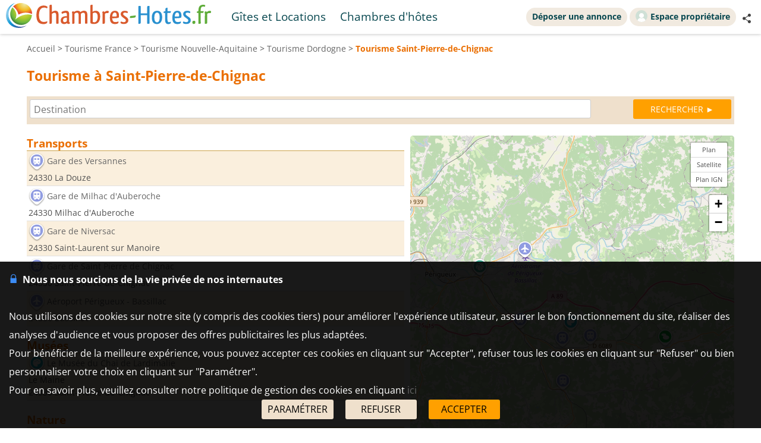

--- FILE ---
content_type: text/html; charset=UTF-8
request_url: https://www.chambres-hotes.fr/tourisme_ville_saint-pierre-de-chignac_9522.html
body_size: 8989
content:
<!DOCTYPE HTML>
<html lang="fr">
<head>
<meta charset="utf-8">
<meta http-equiv="Content-Type" content="text/html; charset=utf-8">
<meta name="viewport" content="width=device-width, initial-scale=1.0">
<meta name="description" content="Principaux lieux touristiques dans la ville de Saint-Pierre-de-Chignac (Dordogne)">
<meta name="theme-color" content="#ffc05a">
<meta name="msapplication-navbutton-color" content="#ffc05a">
<meta name="apple-mobile-web-app-status-bar-style" content="black-translucent">
<meta property="og:site_name" content="Chambres-hotes.fr">
<meta property="og:type" content="website">
<meta property="og:url" content="https://www.chambres-hotes.fr/tourisme_ville_saint-pierre-de-chignac_9522.html">
<meta property="og:title" content="Tourisme à Saint-Pierre-de-Chignac (Dordogne)">
<meta property="og:description" content="Principaux lieux touristiques dans la ville de Saint-Pierre-de-Chignac (Dordogne)">
<meta property="og:image" content="https://www.chambres-hotes.fr/lib3/og_default2.png">
<title>Tourisme à Saint-Pierre-de-Chignac (Dordogne)</title>
<style type="text/css">
/* open-sans-regular - latin */
@font-face {
	font-display: swap;
	font-family: 'Open Sans';
	font-style: normal;
	font-weight: 400;
	src: url('/fonts/open-sans-v35-latin-regular.woff2') format('woff2'), url('/fonts/open-sans-v35-latin-regular.ttf') format('truetype');
}
/* open-sans-700 - latin */
@font-face {
	font-display: swap;
	font-family: 'Open Sans';
	font-style: normal;
	font-weight: 700;
	src: url('/fonts/open-sans-v35-latin-700.woff2') format('woff2'), url('/fonts/open-sans-v35-latin-700.ttf') format('truetype');
}
</style>
<link rel="stylesheet" type="text/css" href="/css/normalize.css">
<link rel="stylesheet" type="text/css" href="/css/css_common.css?202505141638">
<link rel="stylesheet" type="text/css" href="/css/css_maps.css?202412020951">
<link rel="stylesheet" type="text/css" href="/css/css_mobile.css?202504141630">
<link rel="preload" as="style" href="/javascript/litepicker/litepicker.css?202407081042" onload="this.onload=null;this.rel='stylesheet';this.type='text/css'">
<link rel="preload" as="style" href="/jquery/jquery-ui.css?201912101448" onload="this.onload=null;this.rel='stylesheet';this.type='text/css'">
<link rel="preload" as="style" href="/jquery/jquery.bxslider.css?201902151142" onload="this.onload=null;this.rel='stylesheet';this.type='text/css'">
<link rel="preload" as="style" href="/jquery/jquery.swipebox.min.css?202407301123" onload="this.onload=null;this.rel='stylesheet';this.type='text/css'">
<link rel="preload" as="style" href="/jquery/jquery.qtip.css?201602121739" onload="this.onload=null;this.rel='stylesheet';this.type='text/css'">
<link rel="preload" as="style" href="/jquery/jquery.intlTelInput.css" onload="this.onload=null;this.rel='stylesheet';this.type='text/css'">
<link rel="preload" as="style" href="/javascript/leaflet/leaflet-pegman.css" onload="this.onload=null;this.rel='stylesheet';this.type='text/css'">
<link rel="stylesheet" type="text/css" href="/css/css_print.css?201802220959" media="print">
<link rel="preload" as="style" href="/javascript/swiper/swiper-bundle.min.css?202410211410" onload="this.onload=null;this.rel='stylesheet';this.type='text/css'">

<!-- Global site tag (gtag.js) - Google Analytics -->
<script async src="https://www.googletagmanager.com/gtag/js?id=G-8LM6KZKXEM"></script>
<script>
	window.dataLayer = window.dataLayer || [];
	function gtag(){dataLayer.push(arguments);}
	gtag('consent', 'default', {'ad_storage': 'granted', 'analytics_storage' : 'granted', 'ad_user_data' : 'granted', 'ad_personalization' : 'granted', 'wait_for_update' : 500});
	gtag('js', new Date());
	gtag('config', 'G-8LM6KZKXEM', {'allow_enhanced_conversions':true});
</script>

<script async src="https://www.googletagmanager.com/gtag/js?id=AW-1070130545"></script>
<script>
	window.dataLayer = window.dataLayer || [];
	function gtag(){dataLayer.push(arguments);}
	gtag('consent', 'default', {'ad_storage': 'granted', 'analytics_storage' : 'granted', 'ad_user_data' : 'granted', 'ad_personalization' : 'granted', 'wait_for_update' : 500});
	gtag('js', new Date());
	gtag('config', 'AW-1070130545', {'allow_enhanced_conversions':true});
</script>


</head>

<body>

<div id="body-container">
	<style>
	.titre_nav {
		padding: 5px 10px;
		padding-bottom: 6px;
		background: transparent;
		border-radius: 2em;
		margin-right: 4px;
		color: #07474f;
		min-height: 21px;
		transition: all 0.2s;
		cursor: pointer;
	}
	#top-right {
		top: 13px;
		display: inline-flex;
	}
	.tab-top-flags.not_phone-tablet {
		background: none;
		color: #07474F;
	}
	.titre_nav:hover {
		background: #f1eae0;
		color: inherit;
		text-decoration: none;
	}
	.ma_carte_ann #regions { 
		fill: #4EBDD2;
		stroke-width: 3; 
	}
	/***** Popup application *****/
.logo_app_popup{
	width: 15%; 
	display: inline-block; 
	margin: 1.5%;
}
.text_app_popup{
	display: inline-block; 
	width: 55%; 
	margin-top: 0.5%; 
	margin-bottom: 0.5%; 
	margin-left: 1.5%; 
	margin-right: 1.5%;
}
.text_app_popup b{
	font-size: 0.9em;
}
.text_app_popup p{
	font-size: 0.8em;
}
.boutons_app_popup{
	display: inline-block; 
	position: absolute;  
	margin-bottom: 5%; 
	width: 22%;
	text-align: end;
}
.boutons_app_popup_close{
	margin-bottom: 5px;
	font-size: 1.5em;
}
/*** FIN Popup application ***/
@media screen and (min-width: 531px) and (max-width: 835px){
	.text_app_popup{
		padding-top: 1.9em;
		vertical-align: top;
	}
	.text_app_popup b{
		font-size: 1.6em;
	}
	.text_app_popup p{
		font-size: 1.3em;
	}
	.boutons_app_popup input[type="button"]{
	    font-size: 1.3em !important;
	}
	.boutons_app_popup .boutons_app_popup_close{
		font-size: 2em;
	}

}
</style>
	<div id="header-site">
	<div id="header-site-content">
		<div id="logo" class="logo_mobile logo_mobile_ch">
					<a style="vertical-align: middle;" href="https://www.chambres-hotes.fr/" class="mobile_lien_logo" ><img src="/lib3/svg/logo_ch.svg" height="42"></a>

		<div class="not_phone-tablet" style="display: inline-flex; position: relative; top: 0; font-size: 1.3em;  margin-left: 20px;vertical-align: middle;">

			<a id="gi" class=" titre_nav" href="https://www.gites.fr/gites_saint-pierre-de-chignac_9522.html">Gîtes et Locations</a><a id="ch" class="semi-selected titre_nav" href="https://www.chambres-hotes.fr/chambres-hotes_saint-pierre-de-chignac_9522.html">Chambres d'hôtes</a>		</div>

		</div>

		<div id="top-right">
		<div class="liens-new-accesproprio-haut"><a href="https://www.cybevasion.fr/inscription" class="btn_proprietaire">Déposer une annonce</a> <a href="https://www.cybevasion.fr/adherents/" class="btn_proprietaire esp_prop" target="_blank" rel="noopener"><img class="img_moncompte" src="https://www.cybevasion.fr/img_moncompte">Espace propriétaire</a></div><div style="margin: auto; display: flex; flex-direction: row;" class="not_phone-tablet"><script type="text/javascript">
	function partage(from,url,sujet){
		if(from == 'menu' && navigator.share){
			navigator.share({
				title: sujet,
				/*text: 'Check out web.dev.',*/
				url: url,
			})
			.then()
			.catch((error) => console.log('Error sharing', error));
		}else{
			$('#togglePartage-'+from).toggle();
			$.get('favorisDansCookies.php?action=clicPartage');
		}

	}
</script>
<div style="width: fit-content;" class="bloc-partage-favoris" id="bloc-partage-favoris-menu"><div class="bloc-visible" style="vertical-align: middle;"><div class="sous-bloc-partage-favoris" onclick="$('#togglePartage-menu').toggle();$.get('/favorisDansCookies.php?action=clicPartage');" style="cursor: pointer;margin-left: 10px; vertical-align: middle;"><img src="/lib/svg/share2.svg" width="16" style="margin-right: 6px; vertical-align: middle;"></div></div><div class="togglePartage" id="togglePartage-menu"><div class="listePartage lienPartage"><a href="" onclick="var r = copyToClipboard_all('lienPage');if(r){var this_ = $(this).find('.btn_copier_lien');this_.html('Lien copié !');setTimeout(function(){$(this_).html('Copier le lien');}, 3000);}return false;"><img src="/lib3/svg/link.svg" alt="Partager par e-mail" width="32" style="height: 100%;"><span id="lienPage" style="display: none;">https://www.chambres-hotes.fr/tourisme_ville_saint-pierre-de-chignac_9522.html</span><span class="btn_copier_lien">Copier le lien</span></a></div><div class="listePartage lienPartage"><a href="mailto:?subject=Tourisme%20%C3%A0%20Saint-Pierre-de-Chignac%20%28Dordogne%29&body=Tourisme%20%C3%A0%20Saint-Pierre-de-Chignac%20%28Dordogne%29%0D%0Ahttps%3A%2F%2Fwww.chambres-hotes.fr%2Ftourisme_ville_saint-pierre-de-chignac_9522.html%0D%0A"><img src="/lib3/svg/social/mail_o.svg" width="32" style="height: 100%;" alt="Partager par e-mail"><span>Partager par e-mail</span></a></div><div class="listePartage lienPartage"><a href="https://www.facebook.com/dialog/send?app_id=217826015813380&link=https%3A%2F%2Fwww.chambres-hotes.fr%2Ftourisme_ville_saint-pierre-de-chignac_9522.html&redirect_uri=https%3A%2F%2Fwww.chambres-hotes.fr%2Ftourisme_ville_saint-pierre-de-chignac_9522.html&display=popup" onclick="javascript:openWindow(this.href, '', 600, 600); return false;"><img src="/lib3/svg/social/messenger.svg" width="32" style="height: 100%;" alt="Partager sur Messenger"><span>Partager sur Messenger</span></a></div><div class="listePartage lienPartage"><a href="https://www.facebook.com/sharer/sharer.php?u=https%3A%2F%2Fwww.chambres-hotes.fr%2Ftourisme_ville_saint-pierre-de-chignac_9522.html" onclick="javascript:openWindow(this.href, '', 600, 600); return false;"><img src="/lib3/svg/social/facebook.svg" width="32" style="height: 100%;" alt="Partager sur Facebook"><span>Partager sur Facebook</span></a></div></div></div></div>		</div>

				<div class="not_phone-tablet" >
			<script type="text/javascript">
	function partage(from,url,sujet){
		if(from == 'menu' && navigator.share){
			navigator.share({
				title: sujet,
				/*text: 'Check out web.dev.',*/
				url: url,
			})
			.then()
			.catch((error) => console.log('Error sharing', error));
		}else{
			$('#togglePartage-'+from).toggle();
			$.get('favorisDansCookies.php?action=clicPartage');
		}

	}
</script>
<div style="width: fit-content;" class="bloc-partage-favoris" id="bloc-partage-favoris-header"><div class="bloc-visible" style="vertical-align: middle;"><div class="sous-bloc-partage-favoris" onclick="$('#togglePartage-header').toggle();$.get('/favorisDansCookies.php?action=clicPartage');" style="cursor: pointer;margin-left: 10px; vertical-align: middle;"><img src="/lib/svg/share2.svg" width="16" style="margin-right: 6px; vertical-align: middle;"></div></div><div class="togglePartage" id="togglePartage-header"><div class="listePartage lienPartage"><a href="" onclick="var r = copyToClipboard_all('lienPage');if(r){var this_ = $(this).find('.btn_copier_lien');this_.html('Lien copié !');setTimeout(function(){$(this_).html('Copier le lien');}, 3000);}return false;"><img src="/lib3/svg/link.svg" alt="Partager par e-mail" width="32" style="height: 100%;"><span id="lienPage" style="display: none;">https://www.chambres-hotes.fr/tourisme_ville_saint-pierre-de-chignac_9522.html</span><span class="btn_copier_lien">Copier le lien</span></a></div><div class="listePartage lienPartage"><a href="mailto:?subject=Tourisme%20%C3%A0%20Saint-Pierre-de-Chignac%20%28Dordogne%29&body=Tourisme%20%C3%A0%20Saint-Pierre-de-Chignac%20%28Dordogne%29%0D%0Ahttps%3A%2F%2Fwww.chambres-hotes.fr%2Ftourisme_ville_saint-pierre-de-chignac_9522.html%0D%0A"><img src="/lib3/svg/social/mail_o.svg" width="32" style="height: 100%;" alt="Partager par e-mail"><span>Partager par e-mail</span></a></div><div class="listePartage lienPartage"><a href="https://www.facebook.com/dialog/send?app_id=217826015813380&link=https%3A%2F%2Fwww.chambres-hotes.fr%2Ftourisme_ville_saint-pierre-de-chignac_9522.html&redirect_uri=https%3A%2F%2Fwww.chambres-hotes.fr%2Ftourisme_ville_saint-pierre-de-chignac_9522.html&display=popup" onclick="javascript:openWindow(this.href, '', 600, 600); return false;"><img src="/lib3/svg/social/messenger.svg" width="32" style="height: 100%;" alt="Partager sur Messenger"><span>Partager sur Messenger</span></a></div><div class="listePartage lienPartage"><a href="https://www.facebook.com/sharer/sharer.php?u=https%3A%2F%2Fwww.chambres-hotes.fr%2Ftourisme_ville_saint-pierre-de-chignac_9522.html" onclick="javascript:openWindow(this.href, '', 600, 600); return false;"><img src="/lib3/svg/social/facebook.svg" width="32" style="height: 100%;" alt="Partager sur Facebook"><span>Partager sur Facebook</span></a></div></div></div>		</div>
	</div>
	</div>
<div id="popup_application_mobile" style="display:none !important" class="only_phone-tablet"><div id="contentPopup"><div class="logo_app_popup"><img style="width: 100%; box-shadow: 0px 0px 5px #ccc; border-radius: 10px;" src="lib3/logo_chambreshotes_app.png"></div><div class="text_app_popup"><b>Télécharger notre application gratuite</b><p>Recherchez et réservez vos séjours sur notre application</p></div><div class="boutons_app_popup"><div onclick=closePopupApp('tourisme') class="boutons_app_popup_close">x</div><a href="https://play.google.com/store/apps/details?id=fr.cyb.chambres_hotes"><input onclick=closePopupApp('tourisme') style="width: 100%;" value="Télécharger" type="button" class="button-orange"></a></div></div></div><script type="text/javascript">
	function closePopupApp(appName){ // fermeture du popup
		//on enregistre un cookie pour ne plus l'afficher à l'utilisateur pendant 1 an 
		var cookieName = '';
		if(appName == 'gites'){
			cookieName = 'gites_app';
		}else{
			cookieName = 'chambres-hotes_app';
		}
		var expiryDate = new Date();
		expiryDate.setFullYear(expiryDate.getFullYear() + 1);
		document.cookie = cookieName + '=5; expires=' + expiryDate.toGMTString();

		//On ferme le popup
		document.getElementById('popup_application_mobile').classList.remove('only_phone-tablet');
		document.getElementById('popup_application_mobile').style.display = 'none';
	}

	window.addEventListener("load", (event) => {
		var nomCookieApp = '';
		if(location.host == 'web1.gites.fr' || location.host == 'www.gites.fr'){
			nomCookieApp = 'gites_app';
		}else{
			nomCookieApp = 'chambres-hotes_app';
		}

		var verifCookie = false; 
		var valCookiePopup = 0; 
		document.cookie.split(';').some((cookie) => { //On verif si le cookie existe -> on ferme le popup
			if(cookie.trim().startsWith(nomCookieApp+`=`)){
				if(parseInt(cookie.split('=')[1]) >= 5){
					document.getElementById('popup_application_mobile').classList.remove('only_phone-tablet');
					verifCookie = true;
				}else{
					valCookiePopup = parseInt(cookie.split('=')[1]);
				}

			}
		});
		if(!verifCookie){ //Si il n'a jamais été ouvert, on le laisse ouvert et on enregistre le cookie
			var expiryDate = new Date();
			expiryDate.setFullYear(expiryDate.getFullYear() + 1);
			let expires = "expires=" + expiryDate.toGMTString();
			document.cookie = nomCookieApp + "=" + (valCookiePopup + 1) + ";" + expires + ";path=/";
			document.getElementById('popup_application_mobile').style.display = 'block';

		}

	
	});
</script>

	<div id="menu_pleine_page only_phone-tablet"><img src="/lib3/menu_hamburger.svg" class="menuImageBurger" id="menuImage"><div id="top-menu-content" class="menu_hide only_phone-tablet"><div id="menu_content"><div  class="only_phone-tablet" style="display: none;"><a id="gi" class="" href="https://www.gites.fr/gites_saint-pierre-de-chignac_9522.html">Gîtes et Locations</a><a id="ch" class="semi-selected" href="https://www.chambres-hotes.fr/chambres-hotes_saint-pierre-de-chignac_9522.html">Chambres d'hôtes</a></div><span class="only_phone-tablet" style="display: none;"><a class="lien_inscription btn_proprietaire" href="https://www.cybevasion.fr/inscription.html"><img src="/lib/svg/plus_.svg" width="20" height="20" style="vertical-align: middle;margin-right: 5px;position: relative;top: -1px;">Déposer une annonce</a><a class="lien_espace_proprietaire btn_proprietaire" href="https://www.cybevasion.fr/adherents/"><img class="img_moncompte" src="https://www.cybevasion.fr/img_moncompte">Espace propriétaire</a></span><br><div class="only_phone-tablet" style="display: none; position: relative; top: 40px;"><script type="text/javascript">
	function partage(from,url,sujet){
		if(from == 'menu' && navigator.share){
			navigator.share({
				title: sujet,
				/*text: 'Check out web.dev.',*/
				url: url,
			})
			.then()
			.catch((error) => console.log('Error sharing', error));
		}else{
			$('#togglePartage-'+from).toggle();
			$.get('favorisDansCookies.php?action=clicPartage');
		}

	}
</script>
<div style="width: fit-content;" class="bloc-partage-favoris" id="bloc-partage-favoris-menu"><div class="bloc-visible" style="vertical-align: middle;"><div class="sous-bloc-partage-favoris" onclick="$('#togglePartage-menu').toggle();$.get('/favorisDansCookies.php?action=clicPartage');" style="cursor: pointer;margin-left: 10px; vertical-align: middle;"><img src="/lib/svg/share2.svg" width="16" style="margin-right: 6px; vertical-align: middle;"></div></div><div class="togglePartage" id="togglePartage-menu"><div class="listePartage lienPartage"><a href="" onclick="var r = copyToClipboard_all('lienPage');if(r){var this_ = $(this).find('.btn_copier_lien');this_.html('Lien copié !');setTimeout(function(){$(this_).html('Copier le lien');}, 3000);}return false;"><img src="/lib3/svg/link.svg" alt="Partager par e-mail" width="32" style="height: 100%;"><span id="lienPage" style="display: none;">https://www.chambres-hotes.fr/tourisme_ville_saint-pierre-de-chignac_9522.html</span><span class="btn_copier_lien">Copier le lien</span></a></div><div class="listePartage lienPartage"><a href="mailto:?subject=Tourisme%20%C3%A0%20Saint-Pierre-de-Chignac%20%28Dordogne%29&body=Tourisme%20%C3%A0%20Saint-Pierre-de-Chignac%20%28Dordogne%29%0D%0Ahttps%3A%2F%2Fwww.chambres-hotes.fr%2Ftourisme_ville_saint-pierre-de-chignac_9522.html%0D%0A"><img src="/lib3/svg/social/mail_o.svg" width="32" style="height: 100%;" alt="Partager par e-mail"><span>Partager par e-mail</span></a></div><div class="listePartage lienPartage"><a href="https://www.facebook.com/dialog/send?app_id=217826015813380&link=https%3A%2F%2Fwww.chambres-hotes.fr%2Ftourisme_ville_saint-pierre-de-chignac_9522.html&redirect_uri=https%3A%2F%2Fwww.chambres-hotes.fr%2Ftourisme_ville_saint-pierre-de-chignac_9522.html&display=popup" onclick="javascript:openWindow(this.href, '', 600, 600); return false;"><img src="/lib3/svg/social/messenger.svg" width="32" style="height: 100%;" alt="Partager sur Messenger"><span>Partager sur Messenger</span></a></div><div class="listePartage lienPartage"><a href="https://www.facebook.com/sharer/sharer.php?u=https%3A%2F%2Fwww.chambres-hotes.fr%2Ftourisme_ville_saint-pierre-de-chignac_9522.html" onclick="javascript:openWindow(this.href, '', 600, 600); return false;"><img src="/lib3/svg/social/facebook.svg" width="32" style="height: 100%;" alt="Partager sur Facebook"><span>Partager sur Facebook</span></a></div></div></div></div></div></div></div>	<div id="body-content">
	<div class="bloc-data">
	<div id="fil-ariane"><div itemscope itemtype="http://schema.org/BreadcrumbList"><span class="not_phone"><span itemprop="itemListElement" itemscope itemtype="https://schema.org/ListItem"><a href="/" itemprop="item" typeof="WebPage"><span itemprop="name">Accueil</span></a><meta itemprop="position" content="1"></span> &gt; </span><span itemprop="itemListElement" itemscope itemtype="https://schema.org/ListItem"><a href="tourisme.html" itemprop="item" typeof="WebPage"><span itemprop="name"><span class="not_phone-tablet">Tourisme </span>France</span></a><meta itemprop="position" content="2"></span> &gt; <span itemprop="itemListElement" itemscope itemtype="https://schema.org/ListItem"><a href="tourisme_region_nouvelle-aquitaine_882.html" itemprop="item" typeof="WebPage"><span itemprop="name"><span class="not_phone-tablet">Tourisme </span>Nouvelle-Aquitaine</span></a><meta itemprop="position" content="3"></span> &gt; <span itemprop="itemListElement" itemscope itemtype="https://schema.org/ListItem"><a href="tourisme_departement_dordogne_24.html" itemprop="item" typeof="WebPage"><span itemprop="name"><span class="not_phone-tablet">Tourisme </span>Dordogne</span></a><meta itemprop="position" content="4"></span> &gt; <b><span class="not_phone-tablet">Tourisme </span>Saint-Pierre-de-Chignac</b></div></div><h1 class="titre_page">Tourisme à Saint-Pierre-de-Chignac</h1><br><br><form id="form_moteur_annonces" action="tourisme_search.html" method="get"><input id="mots_cles_destination" name="mots_cles" type="text" placeholder="Destination" autocomplete="off" style="width: 80%; margin-right: 5px;" onkeyup="search_suggested_v2(event, 'mots_cles_destination', 'fr', 1, 1, 'form_moteur_annonces', 'tourisme', '', '');" value=""><div id="mots_cles_destination_sugg"></div><input id="type_lieu" name="" type="hidden" value=""><input value="RECHERCHER ►" type="submit" class="button-orange button-search-moteur" style="float: right; width: 14%;">
</form><br>

	<div id="results-with-map">
	
		<div class="bloc-listing bloc-listing-50 listing-left-pane">
		<b class="titre_groupe_tourisme">Transports</b><br>
<div class="div-table-list">
<div class="div-table-list-tr"><div class="div-table-list-td div-table-list-section alt-row"><img src="//www.cybevasion.fr/lib3/maps/tourisme3/12.png" title="Gare"><a href="tourisme_proximite_gare-des-versannes_la-douze_15249.html" onmouseover="affiche_marker('15249');">Gare des Versannes</a><br>
24330 La Douze</div></div>
<div class="div-table-list-tr"><div class="div-table-list-td div-table-list-section"><img src="//www.cybevasion.fr/lib3/maps/tourisme3/12.png" title="Gare"><a href="tourisme_proximite_gare-de-milhac-d-auberoche_milhac-d-auberoche_20028.html" onmouseover="affiche_marker('20028');">Gare de Milhac d'Auberoche</a><br>
24330 Milhac d'Auberoche</div></div>
<div class="div-table-list-tr"><div class="div-table-list-td div-table-list-section alt-row"><img src="//www.cybevasion.fr/lib3/maps/tourisme3/12.png" title="Gare"><a href="tourisme_proximite_gare-de-niversac_saint-laurent-sur-manoire_20029.html" onmouseover="affiche_marker('20029');">Gare de Niversac</a><br>
24330 Saint-Laurent sur Manoire</div></div>
<div class="div-table-list-tr"><div class="div-table-list-td div-table-list-section"><img src="//www.cybevasion.fr/lib3/maps/tourisme3/12.png" title="Gare"><a href="tourisme_proximite_gare-de-saint-pierre-de-chignac_saint-pierre-de-chignac_20030.html" onmouseover="affiche_marker('20030');">Gare de Saint Pierre de Chignac</a><br>
24330 Saint-Pierre-de-Chignac</div></div>
<div class="div-table-list-tr"><div class="div-table-list-td div-table-list-section alt-row"><img src="//www.cybevasion.fr/lib3/maps/tourisme3/22.png" title="A&eacute;roport"><a href="tourisme_proximite_aeroport-perigueux---bassillac_bassillac_3624.html" onmouseover="affiche_marker('3624');">Aéroport Périgueux - Bassillac</a><br>
24330 Bassillac</div></div>
</div><br>
<b class="titre_groupe_tourisme">Musées</b><br>
<div class="div-table-list">
<div class="div-table-list-tr"><div class="div-table-list-td div-table-list-section alt-row"><img src="//www.cybevasion.fr/lib3/maps/tourisme3/7.png" title="Mus&eacute;e"><a href="tourisme_proximite_le-musee-du-chai-de-lardimalie_saint-pierre-de-chignac_25247.html" onmouseover="affiche_marker('25247');">Le Musée du Chai de Lardimalie</a><br>
Le Maine<br>
24330 Saint-Pierre-de-Chignac</div></div>
</div><br>
<b class="titre_groupe_tourisme">Nature</b><br>
<div class="div-table-list">
<div class="div-table-list-tr"><div class="div-table-list-td div-table-list-section alt-row"><img src="//www.cybevasion.fr/lib3/maps/tourisme3/28.png" title="Lac / Plan d'eau"><a href="tourisme_proximite_base-de-loisirs-du-manoire_fossemagne_70971.html" onmouseover="affiche_marker('70971');">Base de loisirs du Manoire</a><br>
24210 Fossemagne</div></div>
</div><br>
<b class="titre_groupe_tourisme">Loisirs</b><br>
<div class="div-table-list">
<div class="div-table-list-tr"><div class="div-table-list-td div-table-list-section alt-row"><img src="//www.cybevasion.fr/lib3/maps/tourisme3/10.png" title="Salle de spectacles"><a href="tourisme_proximite_le-palio_boulazac_8664.html" onmouseover="affiche_marker('8664');">Le Palio</a><br>
Zac du Ponteix<br>
24750 Boulazac</div></div>
</div><br>
<b class="titre_groupe_tourisme">Lieux sportifs</b><br>
<div class="div-table-list">
<div class="div-table-list-tr"><div class="div-table-list-td div-table-list-section alt-row"><img src="//www.cybevasion.fr/lib3/maps/tourisme3/1.png" title="Basketball"><a href="tourisme_proximite_complexe-sportif-agora---boulazac-basket-dordogne_boulazac_1426.html" onmouseover="affiche_marker('1426');">Complexe Sportif Agora - Boulazac Basket Dordogne</a><br>
Avenue de l'Agora<br>
24750 Boulazac</div></div>
</div><br>
		
		</div>
		
		<div class="bloc-listing bloc-listing-50 listing-right-pane">
		<div id="map-block"><div id="map-canvas"></div></div>
		</div>
	
	</div>


	</div>

	</div>

	<div id="footer">
<div id="footer-content">
<div style="vertical-align: middle; margin-top: 4px;"><span id="footer-copyright">&copy; Copyright 1998 - 2025 </span><a href="https://www.cybevasion.fr/" target="_blank" rel="noopener">Cybevasion</a> | <a href="imprint?utm_source=gi25&utm_medium=seo-page&utm_content=%2Ftourisme_ville_saint-pierre-de-chignac_9522.html&utm_term=FR">Mentions légales</a> | <a href="privacy?utm_source=gi25&utm_medium=seo-page&utm_content=%2Ftourisme_ville_saint-pierre-de-chignac_9522.html&utm_term=FR">Confidentialité</a> | <a href="gtc?utm_source=gi25&utm_medium=seo-page&utm_content=%2Ftourisme_ville_saint-pierre-de-chignac_9522.html&utm_term=FR">CGU</a> | <a href="legal-info?utm_source=gi25&utm_medium=seo-page&utm_content=%2Ftourisme_ville_saint-pierre-de-chignac_9522.html&utm_term=FR">Informations légales</a> | <a href="partenaires.html?utm_source=gi25&utm_medium=seo-page&utm_content=%2Ftourisme_ville_saint-pierre-de-chignac_9522.html&utm_term=FR">Partenaires</a> | <a href="https://holidu.hintbox.de" target="_blank">Système d'alerte</a> | <a href="https://www.facebook.com/Chambres-hotesfr-101198269199802" target="_blank" alt="Facebook" title="Facebook"><img src="/lib3/logos/facebook.svg" height="24"></a> <a href="https://www.instagram.com/chambreshotesfr/" target="_blank" alt="Instagram" title="Instagram"><img src="/lib3/logos/instagram.svg" height="24"></a> <a href="https://www.pinterest.fr/cybevasion/" target="_blank" alt="Pinterest" title="Pinterest"><img src="/lib3/logos/pinterest.svg" height="24"></a></div></div>
</div>

</div>

<script type="text/javascript" src="/jquery/jquery-2.1.1.min.js"></script>
<script type="text/javascript" src="/jquery/jquery.extensions.js"></script>
<script type="text/javascript" src="/jquery/jquery-ui.js?201901301541"></script>
<script type="text/javascript" src="/jquery/jquery.qtip.min.js?201602121739"></script>
<script type="text/javascript" src="/jquery/lazyload2.js?1765682521"></script>
<script type="text/javascript" src="/jquery/imagesloaded.pkg.min.js"></script>

<script type="text/javascript" src="/javascript/javascript_gen.js?202505191649"></script>
<script type="text/javascript" src="/javascript/locale/fr.js?202502211109"></script>

<script type="text/javascript" src="/jquery/jquery.ui.datepicker-fr.js"></script>
<script type="text/javascript" src="/jquery/jquery.placeholder.js"></script>
<script type="text/javascript" src="/jquery/jquery.hc-sticky.js"></script>
<script type="text/javascript" src="/jquery/jquery.rwdImageMaps.min.js"></script>
<script type="text/javascript" src="/jquery/jquery.scrollTo-min.js"></script>
<script type="text/javascript" src="/jquery/jquery.swipebox.min.js?202407301140"></script>
<script type="text/javascript" src="/jquery/jquery.visible.js"></script>
<script type="text/javascript" src="/jquery/jquery.intlTelInput.min.js"></script>
<script type="text/javascript" src="/jquery/jquery.ui.touch-punch.min.js"></script>
<script type="text/javascript" src="/jquery/jquery.bxslider.min.js"></script>
<script type="text/javascript" src="/jquery/jquery-event-swipe.js" async></script>
<script type="text/javascript" src="/javascript/litepicker/litepicker.js?050720221126"></script>
<script src="/javascript/swiper/swiper-element-bundle.min.js?202410211519"></script>



<script type="text/javascript" src="/javascript/cookiechoices.js?202505051635"></script>


<script type="text/javascript">
	document.addEventListener('DOMContentLoaded', function(event) {
		cookieChoices.showCookieConsentBar('<b><img style=\"width:15px; margin-right:8px;\" src=\"https://www.cybevasion.fr/lib3/svg/cadena2.svg\">Nous nous soucions de la vie privée de nos internautes</b><br><br>Nous utilisons des cookies sur notre site (y compris des cookies tiers) pour améliorer l\'expérience utilisateur, assurer le bon fonctionnement du site, réaliser des analyses d\'audience et vous proposer des offres publicitaires les plus adaptées.<br>Pour bénéficier de la meilleure expérience, vous pouvez accepter ces cookies en cliquant sur \"Accepter\", refuser tous les cookies en cliquant sur \"Refuser\" ou bien personnaliser votre choix en cliquant sur \"Paramétrer\".<br>Pour en savoir plus, veuillez consulter notre politique de gestion des cookies en cliquant <a href=\"cookies.html\">ici</a>', 'ACCEPTER', 'PARAMÉTRER', 'cookies.html');	});

	var myLazyLoad = new LazyLoad({
		threshold: 200,
		elements_selector: ".lazy",
	});

	var is_pwa = false;
	var is_ios = false;
	var is_android = false;
	if(is_pwa){
		document.querySelector('body').classList.add('is_pwa');
	}
	if(is_ios){
		document.querySelector('body').classList.add('is_ios');
	}
	if(is_android){
		document.querySelector('body').classList.add('is_android');
	}
</script><script type="text/javascript">
	var type_aff = 'liste';
var is_scroll_map = true;
</script>
<link rel="stylesheet" href="/javascript/leaflet/leaflet.css">
<script src="/javascript/leaflet/leaflet.js"></script>
<script src="/javascript/leaflet/leaflet-omnivore-v0-3-1.min.js?201806281455"></script>
<script type="text/javascript" src="/javascript/javascript_maps_v2.js?202412031033"></script>

<script type="text/javascript" src="/javascript/javascript_search.js?202505301107"></script>
<script type="text/javascript">
var pluscriteres = 'plus d\'options ▼';
var moinscriteres = 'moins d\'options ▲';
$(document).ready(function(){
	init_events_filtres_moteur(true);
});
</script><script type="text/javascript" src="/javascript/javascript_favoris.js?202408290953"></script>
<script>
var mapOptions = {
	zoom: 12,
	minZoom: 0,
	maxZoom: 19,
	center: [45.122703,0.857050],
	scrollWheelZoom: false,
	doubleRightClickZoom: true,
};
ma_carte = L.map('map-canvas', mapOptions);
tile_layers = [];
add_layer_maps = function(layer_name, styles){
	layer_name = layer_name.toLowerCase();
	styles = (typeof styles == 'undefined') ? [{ featureType: "poi.business", elementType: "labels", stylers: [{visibility: "off"}] }] : styles;
	if(typeof styles == 'string'){
		styles = styles.substring(styles.indexOf('styles:')).trim();
	}
	if(typeof tile_layers[layer_name] == 'undefined'){
		if(layer_name.indexOf('mapbox_gl') != -1){
			if(typeof layer_mapbox_gl_glob != 'undefined'){
				load_layer_mapbox_gl(layer_name, true);
			} else {
				$.ajax({
					url: 'https://www.cybevasion.fr/javascript/leaflet/mapbox-gl/mapbox-gl-v1.6.1.js',
					dataType: "script",
					cache: true, // Cache autorisé
					success: function (){
						$.ajax({
							url: 'https://www.cybevasion.fr/javascript/leaflet/mapbox-gl/leaflet-mapbox-gl.js',
							dataType: "script",
							cache: true, // Cache autorisé
							success: function (){
								load_layer_mapbox_gl(layer_name, false);
							}
						});
					}
				});
			}
		}
		if(layer_name.indexOf('ign') != -1){
			var url_ign = 'https://data.geopf.fr/private/wmts?Service=WMTS&Request=GetTile&Version=1.0.0&Layer=GEOGRAPHICALGRIDSYSTEMS.MAPS&Style=normal&TILEMATRIXSET=PM&TILEMATRIX={z}&TILECOL={x}&TILEROW={y}&Format=image/jpeg&apikey=Cp5hl66h804rbThJ6lj7EkVxrmvofstX';
			if(layer_name=='ign_planv2'){
				url_ign = 'https://data.geopf.fr/wmts?SERVICE=WMTS&REQUEST=GetTile&VERSION=1.0.0&LAYER=GEOGRAPHICALGRIDSYSTEMS.PLANIGNV2&STYLE=normal&FORMAT=image/png&TILEMATRIXSET=PM&TILEMATRIX={z}&TILEROW={y}&TILECOL={x}';
			}
			tile_layers[layer_name] = {
				nom: 'IGN',
				layer: L.tileLayer(url_ign, {
					attribution: 'IGN-F/Geoportail',
					tileSize: 256
				})
			};
			tile_layers[layer_name].layer.addTo(ma_carte);
		}
		if(layer_name == 'osm'){
			var url_tiles = 'https://www.cybevasion.fr/tiles/a/{z}/{x}/{y}.png';
			tile_layers[layer_name] = {
				nom: 'OSM',
				layer: L.tileLayer(url_tiles, {
					attribution: '© contributeurs d\'<a href="https://www.openstreetmap.org/copyright" target="_blank">OpenStreetMap</a>',
					tileSize: 256
				})
			};
			tile_layers[layer_name].layer.addTo(ma_carte);
		}
		var xmlhttp = new XMLHttpRequest();
		xmlhttp.open('GET', 'https://www.cybevasion.fr/stats_cartes.php?type='+layer_name);
		xmlhttp.send();
	} else {
		tile_layers[layer_name].layer.addTo(ma_carte);
	}
};
load_layer_mapbox_gl = function(layer_name, loaded){
	var nom_tmp = 'Plan';
	var style_layer = 'mapbox://styles/cybevasion/cjn1goapy65dj2rsepa1xd4r2';
	if(layer_name == 'mapbox_gl_satellite'){
		nom_tmp = 'Satellite';
		style_layer = 'mapbox://styles/mapbox/satellite-streets-v11';
	}
	if(layer_name == 'mapbox_gl_relief'){
		nom_tmp = 'Relief';
		style_layer = 'mapbox://styles/mapbox/outdoors-v11';
	}
	if(loaded){
		if(typeof tile_layers[layer_name] == 'undefined'){
			loaded = false;
		}
	}
	var layer_mapbox_gl = {};
	if(!loaded){
		layer_mapbox_gl = L.mapboxGL({
			accessToken: 'pk.eyJ1IjoiY3liZXZhc2lvbiIsImEiOiJjbWl1ejJtOHkwMTQ2M2RxdDE2dG5rMHBiIn0.gBFDOV0amx_Mo9HABILrCQ',
			padding: 0,
			style: style_layer,
			attribution: '<a href="https://www.openstreetmap.org/" target="_blank">OpenStreetMap</a> &copy;, <a href="https://www.mapbox.com/about/maps/" target="_blank">Mapbox</a> &copy;, <a href="https://www.mapbox.com/map-feedback/" target="_blank">Améliorer cette carte</a>',
		}).addTo(ma_carte);
		layer_mapbox_gl_glob = layer_mapbox_gl;
	} else {
		layer_mapbox_gl = layer_mapbox_gl_glob;
	}
	tile_layers[layer_name] = {
		nom: nom_tmp,
		layer: layer_mapbox_gl
	};
};
change_carte = function(new_fond_carte){
	for(var i in tile_layers){
		if(ma_carte.hasLayer(tile_layers[i].layer)){
			ma_carte.removeLayer(tile_layers[i].layer);
		}
	}
	add_layer_maps(new_fond_carte);
};
var control_tiles = L.control({position: 'topright'});
control_tiles.onAdd = function (ma_carte) {
	var div = L.DomUtil.create('div', 'bloc-change-cartes leaflet-bar');
	div.innerHTML = '';
	div.innerHTML += '<div class="change-carte" onclick="change_carte(\'osm\');">Plan</div>';
	div.innerHTML += '<div class="change-carte" onclick="change_carte(\'mapbox_gl_satellite\');">Satellite</div>';
	div.innerHTML += '<div class="change-carte" onclick="change_carte(\'ign_std\');">Plan IGN</div>';
	return div;
};
control_tiles.addTo(ma_carte);
ma_carte.zoomControl.setPosition('topright');
L.control.scale({imperial: false}).addTo(ma_carte);
add_layer_maps('osm');
var my_markers = [
	{id: '15249',lat: 45.088682,lon: 0.857458,type_marker: icon_tour[12],class: ' popup_tourisme with_margin',html: '<div class="tourisme-infos"><a href="tourisme_proximite_gare-des-versannes_la-douze_15249.html" class="title_full">Gare des Versannes</a></div>',no_autozoom: '0',mode_marker: 'global',montantMarkerWithLabel: 'false',heightMax: 0,ann_dispo: 0,set_circle: 0,is_hotel: '',},
	{id: '20028',lat: 45.125534,lon: 0.889089,type_marker: icon_tour[12],class: ' popup_tourisme with_margin',html: '<div class="tourisme-infos"><a href="tourisme_proximite_gare-de-milhac-d-auberoche_milhac-d-auberoche_20028.html" class="title_full">Gare de Milhac d\'Auberoche</a></div>',no_autozoom: '0',mode_marker: 'global',montantMarkerWithLabel: 'false',heightMax: 0,ann_dispo: 0,set_circle: 0,is_hotel: '',},
	{id: '20029',lat: 45.138288,lon: 0.808218,type_marker: icon_tour[12],class: ' popup_tourisme with_margin',html: '<div class="tourisme-infos"><a href="tourisme_proximite_gare-de-niversac_saint-laurent-sur-manoire_20029.html" class="title_full">Gare de Niversac</a></div>',no_autozoom: '0',mode_marker: 'global',montantMarkerWithLabel: 'false',heightMax: 0,ann_dispo: 0,set_circle: 0,is_hotel: '',},
	{id: '20030',lat: 45.123512,lon: 0.856685,type_marker: icon_tour[12],class: ' popup_tourisme with_margin',html: '<div class="tourisme-infos"><a href="tourisme_proximite_gare-de-saint-pierre-de-chignac_saint-pierre-de-chignac_20030.html" class="title_full">Gare de Saint Pierre de Chignac</a></div>',no_autozoom: '0',mode_marker: 'global',montantMarkerWithLabel: 'false',heightMax: 0,ann_dispo: 0,set_circle: 0,is_hotel: '',},
	{id: '3624',lat: 45.196101,lon: 0.813503,type_marker: icon_tour[22],class: ' popup_tourisme with_margin',html: '<div class="tourisme-infos"><a href="tourisme_proximite_aeroport-perigueux---bassillac_bassillac_3624.html" class="title_full">Aéroport Périgueux - Bassillac</a></div>',no_autozoom: '0',mode_marker: 'global',montantMarkerWithLabel: 'false',heightMax: 0,ann_dispo: 0,set_circle: 0,is_hotel: '',},
	{id: '25247',lat: 45.136449,lon: 0.866427,type_marker: icon_tour[7],class: ' popup_tourisme with_margin',html: '<div class="tourisme-infos"><a href="tourisme_proximite_le-musee-du-chai-de-lardimalie_saint-pierre-de-chignac_25247.html" class="title_full">Le Musée du Chai de Lardimalie</a>Le Maine - Saint-Pierre-de-Chignac<div class="num_tel">Tél : 05 53 35 44 96</div><div class="site_web"><a href="http://www.chaidelardimalie.com" target="_blank">Site web</a></div></div>',no_autozoom: '0',mode_marker: 'global',montantMarkerWithLabel: 'false',heightMax: 0,ann_dispo: 0,set_circle: 0,is_hotel: '',},
	{id: '70971',lat: 45.124527,lon: 0.975659,type_marker: icon_tour[28],class: ' popup_tourisme with_margin',html: '<div class="tourisme-infos"><a href="tourisme_proximite_base-de-loisirs-du-manoire_fossemagne_70971.html" class="title_full">Base de loisirs du Manoire</a>Fossemagne</div>',no_autozoom: '0',mode_marker: 'global',montantMarkerWithLabel: 'false',heightMax: 0,ann_dispo: 0,set_circle: 0,is_hotel: '',},
	{id: '8664',lat: 45.181999,lon: 0.761134,type_marker: icon_tour[10],class: ' popup_tourisme with_margin',html: '<div class="tourisme-infos"><a href="tourisme_proximite_le-palio_boulazac_8664.html" class="title_full">Le Palio</a>Zac du Ponteix - Boulazac<div class="site_web"><a href="https://www.fnacspectacles.com/venue/le-palio-86795/?affiliate=QM0" target="_blank"><img src="/lib3/basket2.png" style="vertical-align: sub;"> Réservation en ligne</a></div></div>',no_autozoom: '0',mode_marker: 'global',montantMarkerWithLabel: 'false',heightMax: 0,ann_dispo: 0,set_circle: 0,is_hotel: '',},
	{id: '1426',lat: 45.181561,lon: 0.761152,type_marker: icon_tour[1],class: ' popup_tourisme with_margin',html: '<div class="tourisme-infos"><a href="tourisme_proximite_complexe-sportif-agora---boulazac-basket-dordogne_boulazac_1426.html" class="title_full">Complexe Sportif Agora - Boulazac Basket Dordogne</a>Avenue de l\'Agora - Boulazac</div>',no_autozoom: '0',mode_marker: 'global',montantMarkerWithLabel: 'false',heightMax: 0,ann_dispo: 0,set_circle: 0,is_hotel: '',},
	{id: 'orig',lat: 45.122703,lon: 0.857050,type_marker: tab_markers['empty'],class: '',html: '',no_autozoom: '0',mode_marker: 'global',montantMarkerWithLabel: 'false',heightMax: 0,ann_dispo: 0,set_circle: 0,is_hotel: '',},
];
setMarkers_v2(ma_carte, my_markers, true, 420);
max_zoom(17, ma_carte);
</script>

</body>

</html>